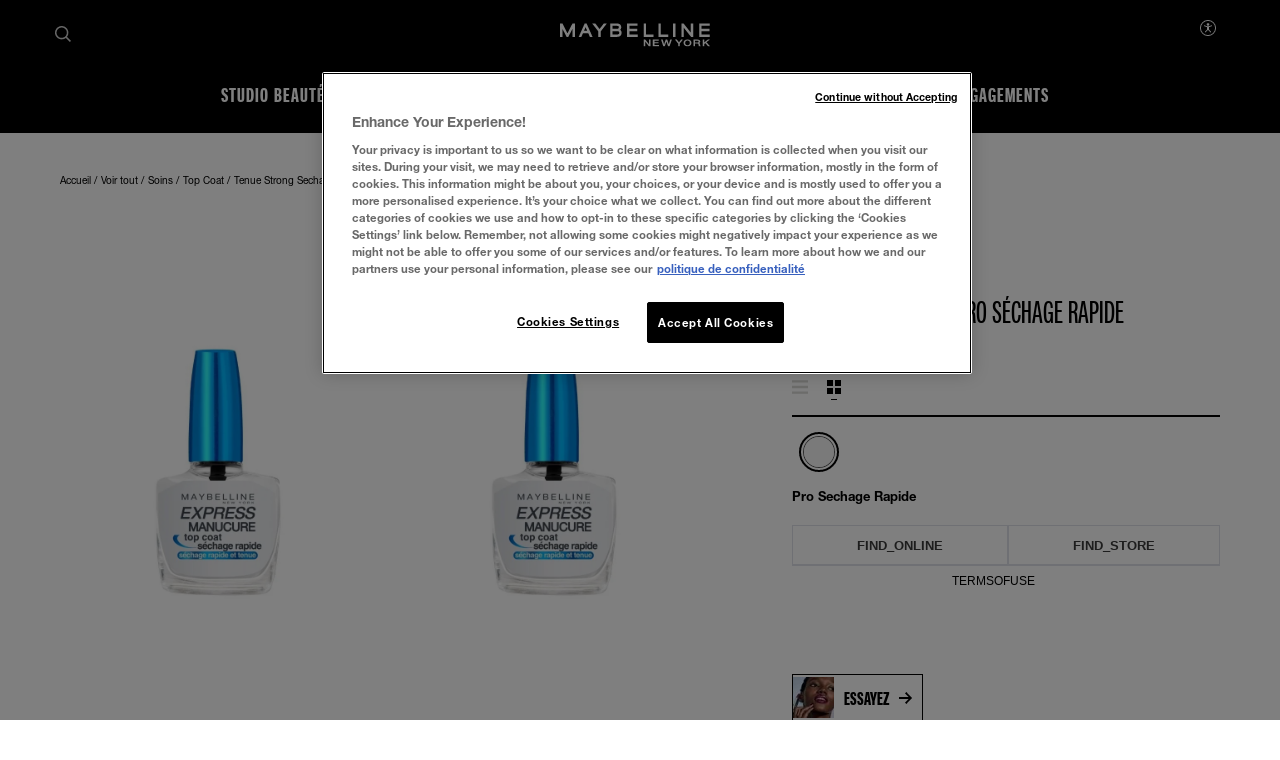

--- FILE ---
content_type: text/html; charset=utf-8
request_url: https://widgets.swaven.com/awe/templates/default/_inpage/template.html
body_size: 5802
content:
<meta name="build" content="1eb4e10">
<link href="../../../templates/default/_inpage/1eb4e10/style.css"rel="stylesheet"integrity="sha384-8aSB/XTQvpCjRGfManwDx21CC7+uMP5bkhG6d8yshj/l8/2cRItHh3LC6J/a77nk"><script src="../../../templates/default/_inpage/1eb4e10/i18nLabels.min.js" integrity="sha384-Hu30L6Arf/P1lYCCK7tExB0OkLXRbTviVToUbU0Ghd7cDZWB/4hkYdUEnagjFoo2"></script><parameters has-prices="true"></parameters><div id="canvas":class="customProps.selectedTab"><div id="tabs"><div role="tablist"class="tablist-wrapper"><button id="online-tab"role="tab"class="tab":aria-label="customProps.onlineTabLabel||i18n.getString('FIND_ONLINE')"v-if="!customProps.hideOnline &amp;&amp; !customProps.hideOffline"v-on:click="selectTab('online')">{{customProps.onlineTabLabel||i18n.getString('FIND_ONLINE')}}</button><button id="offline-tab"role="tab"class="tab":aria-label="customProps.offlineTabLabel||i18n.getString('FIND_STORE')"v-if="!customProps.hideOnline &amp;&amp; !customProps.hideOffline"v-on:click="selectTab('offline')">{{customProps.offlineTabLabel||i18n.getString('FIND_STORE')}}</button></div><awe-product-dropdown v-if="products.length >1":products="products":product="product"ref="product-dropdown"><template v-slot:selection="slotProps"><span v-if="slotProps.product.pkg">{{slotProps.product.pkg}}</span><span v-else-if="slotProps.product.name2">{{slotProps.product.name2}}</span><span v-else>{{slotProps.product.name}}</span><span class="arrow"v-bind:class="{expanded: slotProps.expanded}"><svg version="1.1"id="arrow-down"width="16px"height="16px"xmlns="http://www.w3.org/2000/svg"xmlns:xlink="http://www.w3.org/1999/xlink"x="0px"y="0px"viewBox="0 0 20 20"style="enable-background:new 0 0 20 20;"xml:space="preserve"><path d="M15.5,5.7c0.5-0.6,1.4-0.6,2-0.1c0,0,0,0,0.1,0.1C17.9,6,18,6.3,18,6.7c0,0.4-0.1,0.8-0.4,1l-6.7,6.7 c-0.4,0.4-1.1,0.5-1.6,0.2c-0.2-0.1-0.3-0.2-0.5-0.3L2.4,7.7c-0.6-0.6-0.6-1.5,0-2c0.6-0.6,1.5-0.6,2,0c0,0,0,0,0,0l5.4,5.6 L15.5,5.7z"></path></svg></span></template><template v-slot:option="slotProps"><span v-if="slotProps.product.pkg">{{slotProps.product.pkg}}</span><span v-else-if="slotProps.product.name2">{{slotProps.product.name2}}</span><span v-else>{{slotProps.product.name}}</span></template></awe-product-dropdown></div><div class="store-ctnr"v-bind:class="{'no-map': customProps.hideMap}"><div id="disclaimer1"class="disclaimer"v-if="customProps.disclaimer"><div class="discl-ctnr"v-html="customProps.disclaimer"></div></div><div id="disclaimer2"class="disclaimer"v-if="customProps.disclaimer2"><div class="discl-ctnr"v-html="customProps.disclaimer2"></div></div><div id="online-stores"class="online"role="list"v-if="!customProps.hideOnline"v-show="customProps.selectedTab === 'online'"v-bind:class="{scrollable: onlineAvailabilities.length >3}"><div role="listitem"v-if="onlineAvailabilities.length === 0 &amp;&amp; availRequestDone &amp;&amp; error != 'UNAVAILABLE_COUNTRY_ERROR'"><span class="error">{{customProps.onlineNoStoreLabel||i18n.getString('NOSTORE_ONLINE')}}</span></div><div role="listitem"v-else-if="error"><span class="error">{{i18n.getString(error)}}</span></div><div role="listitem"class="row _avail"v-for="(item,_i) in onlineAvailabilities"v-else :data-sid="item.store.id"><div class="img-ctnr"><img v-if="!showRetailerText"class="retailer-logo":src="wtbConf.widgetclientparams?.params?.['keep-source-img'] ? item.retailer.logo : 'https://img.static-swaven.com/v7/'+(item.retailer.logo ? cleanOriginUrl(item.retailer.logo) : 'http://content.static-swaven.com/placeholder.png')+'?width=200&amp;org_if_sml=1&amp;ci_url_encoded=1'":alt="item.retailer.name":srcset="wtbConf.widgetclientparams?.params?.['keep-source-img'] ? '' : 'https://img.static-swaven.com/v7/'+(item.retailer.logo ? cleanOriginUrl(item.retailer.logo) : 'http://content.static-swaven.com/placeholder.png')+'?width=200&amp;org_if_sml=1&amp;ci_url_encoded=1 1x,https://img.static-swaven.com/v7/'+(item.retailer.logo ? cleanOriginUrl(item.retailer.logo) : 'http://content.static-swaven.com/placeholder.png')+'?width=300&amp;org_if_sml=1&amp;ci_url_encoded=1 1.5x,https://img.static-swaven.com/v7/'+(item.retailer.logo ? cleanOriginUrl(item.retailer.logo) : 'http://content.static-swaven.com/placeholder.png')+'?width=400&amp;org_if_sml=1&amp;ci_url_encoded=1 2x,https://img.static-swaven.com/v7/'+(item.retailer.logo ? cleanOriginUrl(item.retailer.logo) : 'http://content.static-swaven.com/placeholder.png')+'?width=600&amp;org_if_sml=1&amp;ci_url_encoded=1 3x'"><span v-else class="retailer-name">{{ item.retailer.name||item.store.name }}</span></div><div class="price"v-if="displayPrices &amp;&amp; item.price.canShow">{{i18n.formatPrice(item.price.amount,item.price.currency)}}</div><a :href="item.clkUrl"class="buy-btn btn"v-on:click="redirect($event,item)"target="_blank":aria-disabled="!item.clkUrl":aria-label="i18n.getString('BUY_LBL','name',item.store.name)"><span>{{customProps.buyBtnLabel||i18n.getString('BUY')}}</span><svg class="link"viewBox="0 0 24 24"width="14"height="14"><use xlink:href="#external-link"></use></svg></a></div><div class="retailers"role="listitem"><a id="online-collapse-btn"class="more"href="#"onclick="toggleCollapse(event)":aria-label="i18n.getString('MORE_RETAILERS')"><span>{{i18n.getString('MORE_RETAILERS')}}</span><svg version="1.1"class="arrow-down"width="16px"height="16px"xmlns="http://www.w3.org/2000/svg"xmlns:xlink="http://www.w3.org/1999/xlink"x="0px"y="0px"viewBox="0 0 20 20"style="enable-background:new 0 0 20 20;"xml:space="preserve"><path d="M15.5,5.7c0.5-0.6,1.4-0.6,2-0.1c0,0,0,0,0.1,0.1C17.9,6,18,6.3,18,6.7c0,0.4-0.1,0.8-0.4,1l-6.7,6.7 c-0.4,0.4-1.1,0.5-1.6,0.2c-0.2-0.1-0.3-0.2-0.5-0.3L2.4,7.7c-0.6-0.6-0.6-1.5,0-2c0.6-0.6,1.5-0.6,2,0c0,0,0,0,0,0l5.4,5.6 L15.5,5.7z"></path></svg></a></div></div><div id="offline-stores"class="offline"v-show="customProps.selectedTab === 'offline'"><div class="search-wrapper"><div class="locbar"><svg version="1.1"id="map-icon"role="none"width="20px"height="20px"xmlns="http://www.w3.org/2000/svg"xmlns:xlink="http://www.w3.org/1999/xlink"x="0px"y="0px"viewBox="0 0 338 300.6"xml:space="preserve"><path d="M11.7,126.8l69.8-28.2c2.7,8.6,6.8,17.8,12.3,27.6v136.7l-81,37c-1.6,0.8-3.1,1-4.7,0.6c-1.6-0.4-2.9-1-4.1-1.8 c-1.2-0.8-2.2-1.9-2.9-3.2c-0.8-1.4-1.2-2.8-1.2-4.4V144.4c0-3.5,1.2-7,3.5-10.6C5.9,130.3,8.6,127.9,11.7,126.8z M116.8,21.7 C131.2,7.2,148.7,0,169,0c20.3,0,37.7,7.2,52.2,21.7c14.5,14.5,21.7,31.9,21.7,52.2c0,24.3-22.3,62.6-66.9,115c-2,2.3-4.3,3.5-7,3.5 c-2.7,0-5.1-1.2-7-3.5c-44.6-52.4-66.9-90.8-66.9-115C95.1,53.6,102.3,36.2,116.8,21.7z M169,211.2c8.6,0,15.8-3.3,21.7-10 c12.9-15.6,24.4-30.7,34.6-45.2v144.4l-112.7-37.6V156.1c10.2,14.5,21.7,29.5,34.6,45.2C153.2,207.9,160.4,211.2,169,211.2z M151.7,91.2c4.9,4.9,10.7,7.3,17.3,7.3c6.6,0,12.4-2.4,17.3-7.3c4.9-4.9,7.3-10.7,7.3-17.3c0-6.6-2.4-12.4-7.3-17.3 c-4.9-4.9-10.7-7.3-17.3-7.3c-6.7,0-12.4,2.4-17.3,7.3c-4.9,4.9-7.3,10.7-7.3,17.3C144.4,80.6,146.8,86.4,151.7,91.2z M325.1,94.5 c2.3-0.8,4.4-0.9,6.2-0.3c1.8,0.6,3.3,1.7,4.7,3.2c1.4,1.6,2.1,3.5,2.1,5.9V250c0,2.3-0.5,4.7-1.5,7c-1,2.3-2.4,4.5-4.4,6.5 c-2,2-3.9,3.3-5.9,4.1l-82.2,32.9v-169L325.1,94.5z"></path></svg><input type="text"id="search-input":placeholder="i18n.getString('ADDRESS_PLACEHOLDER')":value="location.address"v-on:input="updateAutocomplete"autocomplete="off"role="searchbox":aria-label="i18n.getString('SEARCH_LBL')"data-lpignore="true"><awe-autocomplete ref="autocomplete"v-on:location-update="setLocation"v-on:ac-toggle="$refs.acAnnouncer &amp;&amp; $refs.acAnnouncer.announce($event.count)":countries="countries":locale="locale":allow-oos="allowOos":limit="3"></awe-autocomplete><awe-ac-announcer ref="acAnnouncer"></awe-ac-announcer><div class="locate"role="button":aria-label="i18n.getString('AUTOLOC_LBL')":title="i18n.getString('AUTOLOC_LBL')"v-on:click="autoloc"tabindex="0"v-on:keyup.enter="autoloc"><svg version="1.1"id="locate-icon"role="img":aria-label="i18n.getString('SEARCH_LOCATION')"width="20px"height="20px"xmlns="http://www.w3.org/2000/svg"xmlns:xlink="http://www.w3.org/1999/xlink"x="0px"y="0px"viewBox="0 0 341.3 341.3"style="enable-background:new 0 0 341.3 341.3;"xml:space="preserve"><path d="M341.2,149.3V0l-50.1,50.1C260.3,19.2,217.7,0,170.6,0C76.3,0,0.1,76.4,0.1,170.7s76.2,170.7,170.5,170.7 c79.5,0,146-54.4,164.9-128h-44.4c-17.6,49.7-64.7,85.3-120.5,85.3c-70.7,0-128-57.3-128-128s57.3-128,128-128  c35.3,0,67,14.7,90.1,37.9l-68.8,68.8L341.2,149.3L341.2,149.3z"></path></svg></div></div></div><awe-map :style-uri="customProps.mapStyleUri":route-color="customProps.mapClusterColor":cluster-color="customProps.mapClusterColor":cluster-text-color="customProps.mapClusterTextColor":user-marker-color="customProps.mapPinColor":fit-to-stores="10"v-if="!customProps.hideMap"class="map"ref="map":user-location="location":locale="locale":countries="countries"v-show="mapVisible"v-on:map-close="closeMap"v-on:availability-select="setAvailability"v-on:location-update="setLocation":allow-oos="allowOos"role="none":retailer-as-text="showRetailerText":stores="realAvailabilities":no-popup="true":clusters="true":no-close="true":error="error"><template v-slot:store-marker="slotProps"><template v-if="customProps.mapStoreMarker"><div class="custom-store-marker map-store-marker-content":style="{backgroundImage:'url('+customProps.mapStoreMarker+')'}":data-sid="slotProps.store.store.id"tabindex="0"></div></template><template v-else><div class="store-marker map-store-marker-content":style="{background:'url(https://content.static-swaven.com/img/picto_map/'+slotProps.store.retailer.logoId+'.png)'}":data-sid="slotProps.store.store.id"tabindex="0"></div></template></template></awe-map><awe-class-of-trade-filters v-if="classOfTradeFilters &amp;&amp; classOfTradeFilters.length >0":values="classOfTradeFilters"v-on:avails-facet-change="updateAvailsFacet"ref="cotFilters"></awe-class-of-trade-filters><div class="stores"role="list"v-bind:class="{scrollable: realAvailabilities.length >2,'hidden-stores-message': showLocalRetailers === false }"><div class="error"role="listitem"v-if="showLocalRetailers === false">{{alcoholCustomTexts.hiddenStores||i18n.getString('ALCOHOL_HIDDEN_STORES')}}</div><div class="error"role="listitem"v-else-if="realAvailabilities.length === 0 &amp;&amp; availRequestDone &amp;&amp; error != 'UNAVAILABLE_COUNTRY_ERROR' &amp;&amp; showLocalRetailers">{{alcoholCustomTexts.noOffline||i18n.getString('ALCOHOL_NO_OFFLINE')}}</div><div class="error"role="listitem"v-else-if="realAvailabilities.length === 0 &amp;&amp; availRequestDone &amp;&amp; error != 'UNAVAILABLE_COUNTRY_ERROR'">{{i18n.getString('NOSTORE_OFFLINE')}}</div><div class="error"role="listitem"v-else-if="error"><span>{{i18n.getString(error)}}</span></div><div class="row _avail"role="listitem"v-for="(item,_i) in realAvailabilities"v-else v-on:click="if(!customProps.hideMap){showMap(item)}":data-sid="item.store.id"><div class="grid"><div class="logo"><div v-if="!showRetailerText"class="img-ctnr"><img :src="wtbConf.widgetclientparams?.params?.['keep-source-img'] ? item.retailer.logo : 'https://img.static-swaven.com/v7/'+(item.retailer.logo ? cleanOriginUrl(item.retailer.logo) : 'http://content.static-swaven.com/placeholder.png')+'?width=200&amp;org_if_sml=1&amp;ci_url_encoded=1'":alt="item.retailer.name":srcset="wtbConf.widgetclientparams?.params?.['keep-source-img'] ? '' : 'https://img.static-swaven.com/v7/'+(item.retailer.logo ? cleanOriginUrl(item.retailer.logo) : 'http://content.static-swaven.com/placeholder.png')+'?width=200&amp;org_if_sml=1&amp;ci_url_encoded=1 1x,https://img.static-swaven.com/v7/'+(item.retailer.logo ? cleanOriginUrl(item.retailer.logo) : 'http://content.static-swaven.com/placeholder.png')+'?width=300&amp;org_if_sml=1&amp;ci_url_encoded=1 1.5x,https://img.static-swaven.com/v7/'+(item.retailer.logo ? cleanOriginUrl(item.retailer.logo) : 'http://content.static-swaven.com/placeholder.png')+'?width=400&amp;org_if_sml=1&amp;ci_url_encoded=1 2x,https://img.static-swaven.com/v7/'+(item.retailer.logo ? cleanOriginUrl(item.retailer.logo) : 'http://content.static-swaven.com/placeholder.png')+'?width=600&amp;org_if_sml=1&amp;ci_url_encoded=1 3x'"></div><span v-else class="retailer-name">{{item.retailer.name||item.store.name}}</span><div class="price"v-if="displayPrices &amp;&amp; item.price.canShow &amp;&amp; customProps.showOfflineBuyBtn &amp;&amp; item.clkUrl">{{i18n.formatPrice(item.price.amount,item.price.currency)}}</div></div><div class="address"><span class="dist">{{i18n.formatDistance(item.store.distance,true)}}</span><span class="name"v-if="!item.retailer.name||item.retailer.isDefaultLogo">{{item.store.name}}</span><span v-if="item.store.location.address">{{item.store.location.address}}</span><span v-if="item.store.location.city">{{item.store.location.city}}</span><span v-if="item.store.location.zipCode||item.store.location.state">{{i18n.formatZipCodeState(item.store)}}</span><div class="phone"v-if="item.store.phone"><a :href="'tel:+'+item.store.phone"target="_top"v-on:click="dropTag($event,'clkloc',item,{outbound: true,clkloc_type: 'tel'})"v-on:keypress="dropTag($event,'clkloc',item,{outbound: true,clkloc_type: 'tel'})">{{item.store.phone}}</a></div></div><div class="buttons"><div class="btn gmap":href="(item.nearestStore||item.store).gmapUrl"target="_blank"role="link"tabindex="0":aria-label="i18n.getString('BUY_LBL','name',item.store.name)"v-if="customProps.hideMap"data-redirect-mode="map"v-on:click="redirect($event,item); dropTag($event,'clkloc',item,{outbound: true})"v-on:keypress.enter="redirect($event,item)":aria-disabled="!item.clkUrl"v-on:keypress="dropTag($event,'clkloc',item,{outbound: true})"v-bind:class="{disabled: !(item.nearestStore||item.store).gmapUrl}"><span>{{i18n.getString('OPEN_MAP')}}</span><svg class="link"viewBox="0 0 24 24"width="14"height="14"><use xlink:href="#external-link"></use></svg></div><a class="btn route":href="getDirectionsUrl(item)"target="_blank"rel="noreferrer"v-else :aria-label="i18n.getString('SHOWROUTE_LBL','name',Utils.getStoreFullname(item))"v-on:click="dropTag($event,'clkloc',item,{clkloc_type:'googlemaps',outbound: true})"v-on:keypress="dropTag($event,'clkloc',item,{clkloc_type:'googlemaps',outbound: true})"><span>{{i18n.getString('SHOWROUTE')}}</span></a><a class="buy-btn":href="item.clkUrl"v-if="customProps.showOfflineBuyBtn &amp;&amp; item.clkUrl"v-on:click="redirect($event,item)"target="_blank":aria-disabled="!item.clkUrl":aria-label="i18n.getString('BUY_LBL','name',item.store.name)"v-bind:class="{ disabled: !item.clkUrl }"><span>{{customProps.buyBtnLabel||i18n.getString('BUY')}}</span><svg class="link"viewBox="0 0 24 24"width="14"height="14"><use xlink:href="#external-link"></use></svg></a></div><awe-opening-hours :hours="(item.nearestStore||item.store).openingHours":timezone="(item.nearestStore||item.store).timezone":open24="(item.nearestStore||item.store).open24"v-if="(item.nearestStore||item.store).openingHours||(item.nearestStore||item.store).open24"></awe-opening-hours></div></div><div class="retailers"role="listitem"><a id="offline-collapse-btn"class="more"href="#"onclick="toggleCollapse(event)"><span>{{i18n.getString('MORE_RETAILERS')}}</span><svg version="1.1"id="arrow-down"width="16px"height="16px"xmlns="http://www.w3.org/2000/svg"xmlns:xlink="http://www.w3.org/1999/xlink"x="0px"y="0px"viewBox="0 0 20 20"style="enable-background:new 0 0 20 20;"xml:space="preserve"><path d="M15.5,5.7c0.5-0.6,1.4-0.6,2-0.1c0,0,0,0,0.1,0.1C17.9,6,18,6.3,18,6.7c0,0.4-0.1,0.8-0.4,1l-6.7,6.7 c-0.4,0.4-1.1,0.5-1.6,0.2c-0.2-0.1-0.3-0.2-0.5-0.3L2.4,7.7c-0.6-0.6-0.6-1.5,0-2c0.6-0.6,1.5-0.6,2,0c0,0,0,0,0,0l5.4,5.6 L15.5,5.7z"></path></svg></a></div></div></div></div><footer role="none presentation"><awe-termsofuse ref="termsofuse":wtbid="wtbid":touch-point="wtbConf.touchPoint"></awe-termsofuse><awe-swaven-link :wtbid="wtbid"ref="swaven-link":touch-point="wtbConf.touchPoint"></awe-swaven-link></footer></div><svg xmlns="http://www.w3.org/2000/svg"width="0"height="0"><defs><g id="external-link"><g><path d="m18 23h-14c-1.654 0-3-1.346-3-3v-14c0-1.654 1.346-3 3-3h8c.552 0 1 .447 1 1s-.448 1-1 1h-8c-.551 0-1 .448-1 1v14c0 .552.449 1 1 1h14c.551 0 1-.448 1-1v-8c0-.553.448-1 1-1s1 .447 1 1v8c0 1.654-1.346 3-3 3z"></path></g><path d="m22 1h-6c-.404 0-.769.243-.924.617s-.069.804.217 1.09l2.293 2.293-7.293 7.293c-.391.391-.391 1.023 0 1.414.195.195.451.293.707.293s.512-.098.707-.293l7.293-7.293 2.293 2.293c.191.191.447.293.707.293.129 0 .259-.024.383-.076.373-.154.617-.52.617-.924v-6c0-.553-.448-1-1-1z"></path></g></defs></svg><script mixin>appDefinition.mixins.push({methods:{selectTab(tab){this.customProps.selectedTab=tab,this.customProps.tabChanged=!0,'offline'!==tab||this.customProps.hideMap||this.$refs.map.$data._mapboxLoaded||app.showMap(null,!1,!0),Tracker.dropTag('clktab',{tab:tab})}}});</script><script before-mount>Vue.set(app.customProps,'defaultTab','online'),Vue.set(app.customProps,'selectedTab','online'),Vue.set(app.customProps,'tabChanged',!1),Vue.set(app.customProps,'showOfflineBuyBtn',!0),Vue.set(app.customProps,'disclaimer',''),Vue.set(app.customProps,'disclaimer2',''),Vue.set(app.customProps,'offlineTabLabel',''),Vue.set(app.customProps,'onlineTabLabel',''),Vue.set(app.customProps,'buyBtnLabel',''),Vue.set(app.customProps,'onlineNoStoreLabel',''),Vue.set(app.customProps,'hideOnline',!1),Vue.set(app.customProps,'hideOffline',!1),Vue.set(app.customProps,'hideMap',!1),Vue.set(app.customProps,'mapPinColor',''),Vue.set(app.customProps,'mapClusterColor',''),Vue.set(app.customProps,'mapClusterTextColor',''),Vue.set(app.customProps,'mapStyleUri',''),Vue.set(app.customProps,'mapStoreMarker','');</script><script>function toggleCollapse(e){const btnNd=e.currentTarget,label=btnNd.firstElementChild,ctnr=btnNd.id.includes('online')?document.getElementById('online-stores'):document.getElementById('offline-stores');label.textContent=ctnr.classList.toggle('showall')?app.i18n.getString('LESS_RETAILERS'):app.i18n.getString('MORE_RETAILERS'),btnNd.setAttribute('aria-label',label.textContent)}app.addEventListener('app-init',(e=>{if(!!(!e.detail.wtbConf.enableremoteconf||!e.detail.wtbConf.widgetclientparams))return;const params=e.detail.wtbConf.widgetclientparams.params;app.customProps.hideOnline=!!params['hide-online'],app.customProps.hideOffline=!!params['hide-offline'],app.customProps.hideOnline||app.customProps.hideOffline||!params['default-tab']?app.customProps.hideOnline&&!app.customProps.hideOffline?app.customProps.defaultTab='offline':!app.customProps.hideOnline&&app.customProps.hideOffline&&(app.customProps.defaultTab='online'):app.customProps.defaultTab=params['default-tab'],app.customProps.selectedTab=app.customProps.defaultTab,app.customProps.hideMap=!!params['hide-map'],app.customProps.showOfflineBuyBtn=null==params['show-offline-buy-button']||!!params['show-offline-buy-button'],app.customProps.disclaimer=params.disclaimer||'',app.customProps.disclaimer2=params.disclaimer2||'',app.customProps.offlineTabLabel=i18n.getLocalizedValue(params,'offline-tab-label',''),app.customProps.onlineTabLabel=i18n.getLocalizedValue(params,'online-tab-label',''),app.customProps.buyBtnLabel=i18n.getLocalizedValue(params,'buy-btn-label',''),app.customProps.onlineNoStoreLabel=i18n.getLocalizedValue(params,'online-nostore-label',''),app.customProps.mapPinColor=params['map-pin-color']||'#09355f',app.customProps.mapClusterColor=params['map-cluster-color']||'#3c3c3c',app.customProps.mapStyleUri=params['map-style-uri']||'mapbox://styles/mapbox/light-v9',app.customProps.mapStoreMarker=params['map-store-marker']||'';let color=app.customProps.mapClusterColor;color.match(/^rgb/)?(color=color.match(/^rgba?\((\d+),\s*(\d+),\s*(\d+)(?:,\s*(\d+(?:\.\d+)?))?\)$/),r=color[1],g=color[2],b=color[3]):(color=+('0x'+color.slice(1).replace(color.length<5&&/(.)/g,'$1$1')),r=color>>16,g=color>>8&255,b=255&color),hsp=Math.sqrt(r*r*.299+g*g*.587+b*b*.114),hsp>127.5?app.customProps.mapClusterTextColor='#000':app.customProps.mapClusterTextColor='#FFF'})),app.addEventListener('widget-open',(function(e){'offline'!==app.customProps.selectedTab||app.$refs.map.$data._mapboxLoaded||app.customProps.hideMap||app.showMap(null,!1,!0)})),app.addEventListener('availability-select',(function(e){if(null!=e.detail.avail){const id=e.detail.avail.store.id,activeNd=document.getElementsByClassName('active')[0],availNd=document.querySelector('#offline-stores .row[data-sid="'+id+'"]');if(activeNd&&activeNd.classList.remove('active'),availNd){if(!document.getElementById('offline-stores').classList.contains('showall')){toggleCollapse({currentTarget:document.getElementById('offline-collapse-btn')})}if(availNd.classList.add('active'),!app.customProps.hideMap){const scrVal=availNd.getBoundingClientRect().top-availNd.parentElement.getBoundingClientRect().top,panel=availNd.parentElement;setTimeout((function(){panel.scrollTop+=scrVal}),1),app.$refs.map.clearRoute()}}}})),app.addEventListener('availabilities-update',(function(e){app.customProps.hideMap||app.$refs.map.clearRoute(),!app.customProps.hideOnline||app.customProps.hideMap||app.$refs.map.$data._mapboxLoaded||app.showMap(null,!1,!0),app.onlineAvailabilities.length||!app.realAvailabilities.length||app.customProps.hideOffline?!app.customProps.tabChanged&&app.onlineAvailabilities.length&&'online'===app.customProps.defaultTab&&'online'!==app.customProps.selectedTab&&(app.customProps.selectedTab='online'):(app.customProps.selectedTab='offline',app.$refs.map.$data._mapboxLoaded||app.customProps.hideMap||app.showMap(null,!1,!0))})),app.addEventListener('error',(function(e){'MISSING_REQUEST_LOCATION'===e.detail.msg&&(app.customProps.selectedTab='offline',app.$refs.map.$data._mapboxLoaded||app.customProps.hideMap||app.showMap(null,!1,!0))}));</script><host-style>.swn-awe-ifr{width:100%;height:100%}</host-style><style-mapping>button-color: --color-alt2
  border-color: --color-border
  text-color: --text-color</style-mapping><awe-errmon ref="errMon"v-on:widget-close="closeWidget"></awe-errmon><awe-warning v-if="showWarning &amp;&amp; (test||noCache)":test="test":no-cache="noCache"ref="warning"></awe-warning>

--- FILE ---
content_type: application/javascript
request_url: https://www.maybelline.fr/frontend/master/js/npm.parse-srcset.1fc5a759.js?v=1.80.0-release00000002
body_size: 386
content:
(self["webpackChunkwsf_master_mny"]=self["webpackChunkwsf_master_mny"]||[]).push([[5680],{9466:function(e,n){var r,t,i;(function(s,o){t=[],r=o,i="function"===typeof r?r.apply(n,t):r,void 0===i||(e.exports=i)})(0,function(){return function(e){function n(e){return" "===e||"\t"===e||"\n"===e||"\f"===e||"\r"===e}function r(n){var r,t=n.exec(e.substring(v));if(t)return r=t[0],v+=r.length,r}var t,i,s,o,f,u=e.length,c=/^[ \t\n\r\u000c]+/,l=/^[, \t\n\r\u000c]+/,p=/^[^ \t\n\r\u000c]+/,a=/[,]+$/,h=/^\d+$/,d=/^-?(?:[0-9]+|[0-9]*\.[0-9]+)(?:[eE][+-]?[0-9]+)?$/,v=0,g=[];while(1){if(r(l),v>=u)return g;t=r(p),i=[],","===t.slice(-1)?(t=t.replace(a,""),b()):w()}function w(){r(c),s="",o="in descriptor";while(1){if(f=e.charAt(v),"in descriptor"===o)if(n(f))s&&(i.push(s),s="",o="after descriptor");else{if(","===f)return v+=1,s&&i.push(s),void b();if("("===f)s+=f,o="in parens";else{if(""===f)return s&&i.push(s),void b();s+=f}}else if("in parens"===o)if(")"===f)s+=f,o="in descriptor";else{if(""===f)return i.push(s),void b();s+=f}else if("after descriptor"===o)if(n(f));else{if(""===f)return void b();o="in descriptor",v-=1}v+=1}}function b(){var n,r,s,o,f,u,c,l,p,a=!1,v={};for(o=0;o<i.length;o++)f=i[o],u=f[f.length-1],c=f.substring(0,f.length-1),l=parseInt(c,10),p=parseFloat(c),h.test(c)&&"w"===u?((n||r)&&(a=!0),0===l?a=!0:n=l):d.test(c)&&"x"===u?((n||r||s)&&(a=!0),p<0?a=!0:r=p):h.test(c)&&"h"===u?((s||r)&&(a=!0),0===l?a=!0:s=l):a=!0;a?console&&console.log&&console.log("Invalid srcset descriptor found in '"+e+"' at '"+f+"'."):(v.url=t,n&&(v.w=n),r&&(v.d=r),s&&(v.h=s),g.push(v))}}})}}]);

--- FILE ---
content_type: application/javascript
request_url: https://www.maybelline.fr/frontend/master/js/npm.hammerjs.22986ee0.js?v=1.80.0-release00000002
body_size: 8397
content:
(self["webpackChunkwsf_master_mny"]=self["webpackChunkwsf_master_mny"]||[]).push([[9171],{7168:function(t,e,i){var n;
/*! Hammer.JS - v2.0.7 - 2016-04-22
 * http://hammerjs.github.io/
 *
 * Copyright (c) 2016 Jorik Tangelder;
 * Licensed under the MIT license */(function(s,r,o,a){"use strict";var h,u=["","webkit","Moz","MS","ms","o"],c=r.createElement("div"),l="function",p=Math.round,f=Math.abs,v=Date.now;function d(t,e,i){return setTimeout(I(t,i),e)}function m(t,e,i){return!!Array.isArray(t)&&(g(t,i[e],i),!0)}function g(t,e,i){var n;if(t)if(t.forEach)t.forEach(e,i);else if(t.length!==a){n=0;while(n<t.length)e.call(i,t[n],n,t),n++}else for(n in t)t.hasOwnProperty(n)&&e.call(i,t[n],n,t)}function T(t,e,i){var n="DEPRECATED METHOD: "+e+"\n"+i+" AT \n";return function(){var e=new Error("get-stack-trace"),i=e&&e.stack?e.stack.replace(/^[^\(]+?[\n$]/gm,"").replace(/^\s+at\s+/gm,"").replace(/^Object.<anonymous>\s*\(/gm,"{anonymous}()@"):"Unknown Stack Trace",r=s.console&&(s.console.warn||s.console.log);return r&&r.call(s.console,n,i),t.apply(this,arguments)}}h="function"!==typeof Object.assign?function(t){if(t===a||null===t)throw new TypeError("Cannot convert undefined or null to object");for(var e=Object(t),i=1;i<arguments.length;i++){var n=arguments[i];if(n!==a&&null!==n)for(var s in n)n.hasOwnProperty(s)&&(e[s]=n[s])}return e}:Object.assign;var y=T(function(t,e,i){var n=Object.keys(e),s=0;while(s<n.length)(!i||i&&t[n[s]]===a)&&(t[n[s]]=e[n[s]]),s++;return t},"extend","Use `assign`."),E=T(function(t,e){return y(t,e,!0)},"merge","Use `assign`.");function w(t,e,i){var n,s=e.prototype;n=t.prototype=Object.create(s),n.constructor=t,n._super=s,i&&h(n,i)}function I(t,e){return function(){return t.apply(e,arguments)}}function A(t,e){return typeof t==l?t.apply(e&&e[0]||a,e):t}function _(t,e){return t===a?e:t}function C(t,e,i){g(D(e),function(e){t.addEventListener(e,i,!1)})}function b(t,e,i){g(D(e),function(e){t.removeEventListener(e,i,!1)})}function S(t,e){while(t){if(t==e)return!0;t=t.parentNode}return!1}function P(t,e){return t.indexOf(e)>-1}function D(t){return t.trim().split(/\s+/g)}function x(t,e,i){if(t.indexOf&&!i)return t.indexOf(e);var n=0;while(n<t.length){if(i&&t[n][i]==e||!i&&t[n]===e)return n;n++}return-1}function O(t){return Array.prototype.slice.call(t,0)}function R(t,e,i){var n=[],s=[],r=0;while(r<t.length){var o=e?t[r][e]:t[r];x(s,o)<0&&n.push(t[r]),s[r]=o,r++}return i&&(n=e?n.sort(function(t,i){return t[e]>i[e]}):n.sort()),n}function M(t,e){var i,n,s=e[0].toUpperCase()+e.slice(1),r=0;while(r<u.length){if(i=u[r],n=i?i+s:e,n in t)return n;r++}return a}var z=1;function N(){return z++}function X(t){var e=t.ownerDocument||t;return e.defaultView||e.parentWindow||s}var Y=/mobile|tablet|ip(ad|hone|od)|android/i,F="ontouchstart"in s,k=M(s,"PointerEvent")!==a,W=F&&Y.test(navigator.userAgent),q="touch",L="pen",H="mouse",U="kinect",V=25,j=1,G=2,Z=4,B=8,$=1,J=2,K=4,Q=8,tt=16,et=J|K,it=Q|tt,nt=et|it,st=["x","y"],rt=["clientX","clientY"];function ot(t,e){var i=this;this.manager=t,this.callback=e,this.element=t.element,this.target=t.options.inputTarget,this.domHandler=function(e){A(t.options.enable,[t])&&i.handler(e)},this.init()}function at(t){var e,i=t.options.inputClass;return e=i||(k?Pt:W?Xt:F?Wt:At),new e(t,ht)}function ht(t,e,i){var n=i.pointers.length,s=i.changedPointers.length,r=e&j&&n-s===0,o=e&(Z|B)&&n-s===0;i.isFirst=!!r,i.isFinal=!!o,r&&(t.session={}),i.eventType=e,ut(t,i),t.emit("hammer.input",i),t.recognize(i),t.session.prevInput=i}function ut(t,e){var i=t.session,n=e.pointers,s=n.length;i.firstInput||(i.firstInput=pt(e)),s>1&&!i.firstMultiple?i.firstMultiple=pt(e):1===s&&(i.firstMultiple=!1);var r=i.firstInput,o=i.firstMultiple,a=o?o.center:r.center,h=e.center=ft(n);e.timeStamp=v(),e.deltaTime=e.timeStamp-r.timeStamp,e.angle=gt(a,h),e.distance=mt(a,h),ct(i,e),e.offsetDirection=dt(e.deltaX,e.deltaY);var u=vt(e.deltaTime,e.deltaX,e.deltaY);e.overallVelocityX=u.x,e.overallVelocityY=u.y,e.overallVelocity=f(u.x)>f(u.y)?u.x:u.y,e.scale=o?yt(o.pointers,n):1,e.rotation=o?Tt(o.pointers,n):0,e.maxPointers=i.prevInput?e.pointers.length>i.prevInput.maxPointers?e.pointers.length:i.prevInput.maxPointers:e.pointers.length,lt(i,e);var c=t.element;S(e.srcEvent.target,c)&&(c=e.srcEvent.target),e.target=c}function ct(t,e){var i=e.center,n=t.offsetDelta||{},s=t.prevDelta||{},r=t.prevInput||{};e.eventType!==j&&r.eventType!==Z||(s=t.prevDelta={x:r.deltaX||0,y:r.deltaY||0},n=t.offsetDelta={x:i.x,y:i.y}),e.deltaX=s.x+(i.x-n.x),e.deltaY=s.y+(i.y-n.y)}function lt(t,e){var i,n,s,r,o=t.lastInterval||e,h=e.timeStamp-o.timeStamp;if(e.eventType!=B&&(h>V||o.velocity===a)){var u=e.deltaX-o.deltaX,c=e.deltaY-o.deltaY,l=vt(h,u,c);n=l.x,s=l.y,i=f(l.x)>f(l.y)?l.x:l.y,r=dt(u,c),t.lastInterval=e}else i=o.velocity,n=o.velocityX,s=o.velocityY,r=o.direction;e.velocity=i,e.velocityX=n,e.velocityY=s,e.direction=r}function pt(t){var e=[],i=0;while(i<t.pointers.length)e[i]={clientX:p(t.pointers[i].clientX),clientY:p(t.pointers[i].clientY)},i++;return{timeStamp:v(),pointers:e,center:ft(e),deltaX:t.deltaX,deltaY:t.deltaY}}function ft(t){var e=t.length;if(1===e)return{x:p(t[0].clientX),y:p(t[0].clientY)};var i=0,n=0,s=0;while(s<e)i+=t[s].clientX,n+=t[s].clientY,s++;return{x:p(i/e),y:p(n/e)}}function vt(t,e,i){return{x:e/t||0,y:i/t||0}}function dt(t,e){return t===e?$:f(t)>=f(e)?t<0?J:K:e<0?Q:tt}function mt(t,e,i){i||(i=st);var n=e[i[0]]-t[i[0]],s=e[i[1]]-t[i[1]];return Math.sqrt(n*n+s*s)}function gt(t,e,i){i||(i=st);var n=e[i[0]]-t[i[0]],s=e[i[1]]-t[i[1]];return 180*Math.atan2(s,n)/Math.PI}function Tt(t,e){return gt(e[1],e[0],rt)+gt(t[1],t[0],rt)}function yt(t,e){return mt(e[0],e[1],rt)/mt(t[0],t[1],rt)}ot.prototype={handler:function(){},init:function(){this.evEl&&C(this.element,this.evEl,this.domHandler),this.evTarget&&C(this.target,this.evTarget,this.domHandler),this.evWin&&C(X(this.element),this.evWin,this.domHandler)},destroy:function(){this.evEl&&b(this.element,this.evEl,this.domHandler),this.evTarget&&b(this.target,this.evTarget,this.domHandler),this.evWin&&b(X(this.element),this.evWin,this.domHandler)}};var Et={mousedown:j,mousemove:G,mouseup:Z},wt="mousedown",It="mousemove mouseup";function At(){this.evEl=wt,this.evWin=It,this.pressed=!1,ot.apply(this,arguments)}w(At,ot,{handler:function(t){var e=Et[t.type];e&j&&0===t.button&&(this.pressed=!0),e&G&&1!==t.which&&(e=Z),this.pressed&&(e&Z&&(this.pressed=!1),this.callback(this.manager,e,{pointers:[t],changedPointers:[t],pointerType:H,srcEvent:t}))}});var _t={pointerdown:j,pointermove:G,pointerup:Z,pointercancel:B,pointerout:B},Ct={2:q,3:L,4:H,5:U},bt="pointerdown",St="pointermove pointerup pointercancel";function Pt(){this.evEl=bt,this.evWin=St,ot.apply(this,arguments),this.store=this.manager.session.pointerEvents=[]}s.MSPointerEvent&&!s.PointerEvent&&(bt="MSPointerDown",St="MSPointerMove MSPointerUp MSPointerCancel"),w(Pt,ot,{handler:function(t){var e=this.store,i=!1,n=t.type.toLowerCase().replace("ms",""),s=_t[n],r=Ct[t.pointerType]||t.pointerType,o=r==q,a=x(e,t.pointerId,"pointerId");s&j&&(0===t.button||o)?a<0&&(e.push(t),a=e.length-1):s&(Z|B)&&(i=!0),a<0||(e[a]=t,this.callback(this.manager,s,{pointers:e,changedPointers:[t],pointerType:r,srcEvent:t}),i&&e.splice(a,1))}});var Dt={touchstart:j,touchmove:G,touchend:Z,touchcancel:B},xt="touchstart",Ot="touchstart touchmove touchend touchcancel";function Rt(){this.evTarget=xt,this.evWin=Ot,this.started=!1,ot.apply(this,arguments)}function Mt(t,e){var i=O(t.touches),n=O(t.changedTouches);return e&(Z|B)&&(i=R(i.concat(n),"identifier",!0)),[i,n]}w(Rt,ot,{handler:function(t){var e=Dt[t.type];if(e===j&&(this.started=!0),this.started){var i=Mt.call(this,t,e);e&(Z|B)&&i[0].length-i[1].length===0&&(this.started=!1),this.callback(this.manager,e,{pointers:i[0],changedPointers:i[1],pointerType:q,srcEvent:t})}}});var zt={touchstart:j,touchmove:G,touchend:Z,touchcancel:B},Nt="touchstart touchmove touchend touchcancel";function Xt(){this.evTarget=Nt,this.targetIds={},ot.apply(this,arguments)}function Yt(t,e){var i=O(t.touches),n=this.targetIds;if(e&(j|G)&&1===i.length)return n[i[0].identifier]=!0,[i,i];var s,r,o=O(t.changedTouches),a=[],h=this.target;if(r=i.filter(function(t){return S(t.target,h)}),e===j){s=0;while(s<r.length)n[r[s].identifier]=!0,s++}s=0;while(s<o.length)n[o[s].identifier]&&a.push(o[s]),e&(Z|B)&&delete n[o[s].identifier],s++;return a.length?[R(r.concat(a),"identifier",!0),a]:void 0}w(Xt,ot,{handler:function(t){var e=zt[t.type],i=Yt.call(this,t,e);i&&this.callback(this.manager,e,{pointers:i[0],changedPointers:i[1],pointerType:q,srcEvent:t})}});var Ft=2500,kt=25;function Wt(){ot.apply(this,arguments);var t=I(this.handler,this);this.touch=new Xt(this.manager,t),this.mouse=new At(this.manager,t),this.primaryTouch=null,this.lastTouches=[]}function qt(t,e){t&j?(this.primaryTouch=e.changedPointers[0].identifier,Lt.call(this,e)):t&(Z|B)&&Lt.call(this,e)}function Lt(t){var e=t.changedPointers[0];if(e.identifier===this.primaryTouch){var i={x:e.clientX,y:e.clientY};this.lastTouches.push(i);var n=this.lastTouches,s=function(){var t=n.indexOf(i);t>-1&&n.splice(t,1)};setTimeout(s,Ft)}}function Ht(t){for(var e=t.srcEvent.clientX,i=t.srcEvent.clientY,n=0;n<this.lastTouches.length;n++){var s=this.lastTouches[n],r=Math.abs(e-s.x),o=Math.abs(i-s.y);if(r<=kt&&o<=kt)return!0}return!1}w(Wt,ot,{handler:function(t,e,i){var n=i.pointerType==q,s=i.pointerType==H;if(!(s&&i.sourceCapabilities&&i.sourceCapabilities.firesTouchEvents)){if(n)qt.call(this,e,i);else if(s&&Ht.call(this,i))return;this.callback(t,e,i)}},destroy:function(){this.touch.destroy(),this.mouse.destroy()}});var Ut=M(c.style,"touchAction"),Vt=Ut!==a,jt="compute",Gt="auto",Zt="manipulation",Bt="none",$t="pan-x",Jt="pan-y",Kt=ee();function Qt(t,e){this.manager=t,this.set(e)}function te(t){if(P(t,Bt))return Bt;var e=P(t,$t),i=P(t,Jt);return e&&i?Bt:e||i?e?$t:Jt:P(t,Zt)?Zt:Gt}function ee(){if(!Vt)return!1;var t={},e=s.CSS&&s.CSS.supports;return["auto","manipulation","pan-y","pan-x","pan-x pan-y","none"].forEach(function(i){t[i]=!e||s.CSS.supports("touch-action",i)}),t}Qt.prototype={set:function(t){t==jt&&(t=this.compute()),Vt&&this.manager.element.style&&Kt[t]&&(this.manager.element.style[Ut]=t),this.actions=t.toLowerCase().trim()},update:function(){this.set(this.manager.options.touchAction)},compute:function(){var t=[];return g(this.manager.recognizers,function(e){A(e.options.enable,[e])&&(t=t.concat(e.getTouchAction()))}),te(t.join(" "))},preventDefaults:function(t){var e=t.srcEvent,i=t.offsetDirection;if(this.manager.session.prevented)e.preventDefault();else{var n=this.actions,s=P(n,Bt)&&!Kt[Bt],r=P(n,Jt)&&!Kt[Jt],o=P(n,$t)&&!Kt[$t];if(s){var a=1===t.pointers.length,h=t.distance<2,u=t.deltaTime<250;if(a&&h&&u)return}if(!o||!r)return s||r&&i&et||o&&i&it?this.preventSrc(e):void 0}},preventSrc:function(t){this.manager.session.prevented=!0,t.preventDefault()}};var ie=1,ne=2,se=4,re=8,oe=re,ae=16,he=32;function ue(t){this.options=h({},this.defaults,t||{}),this.id=N(),this.manager=null,this.options.enable=_(this.options.enable,!0),this.state=ie,this.simultaneous={},this.requireFail=[]}function ce(t){return t&ae?"cancel":t&re?"end":t&se?"move":t&ne?"start":""}function le(t){return t==tt?"down":t==Q?"up":t==J?"left":t==K?"right":""}function pe(t,e){var i=e.manager;return i?i.get(t):t}function fe(){ue.apply(this,arguments)}function ve(){fe.apply(this,arguments),this.pX=null,this.pY=null}function de(){fe.apply(this,arguments)}function me(){ue.apply(this,arguments),this._timer=null,this._input=null}function ge(){fe.apply(this,arguments)}function Te(){fe.apply(this,arguments)}function ye(){ue.apply(this,arguments),this.pTime=!1,this.pCenter=!1,this._timer=null,this._input=null,this.count=0}function Ee(t,e){return e=e||{},e.recognizers=_(e.recognizers,Ee.defaults.preset),new Ae(t,e)}ue.prototype={defaults:{},set:function(t){return h(this.options,t),this.manager&&this.manager.touchAction.update(),this},recognizeWith:function(t){if(m(t,"recognizeWith",this))return this;var e=this.simultaneous;return t=pe(t,this),e[t.id]||(e[t.id]=t,t.recognizeWith(this)),this},dropRecognizeWith:function(t){return m(t,"dropRecognizeWith",this)||(t=pe(t,this),delete this.simultaneous[t.id]),this},requireFailure:function(t){if(m(t,"requireFailure",this))return this;var e=this.requireFail;return t=pe(t,this),-1===x(e,t)&&(e.push(t),t.requireFailure(this)),this},dropRequireFailure:function(t){if(m(t,"dropRequireFailure",this))return this;t=pe(t,this);var e=x(this.requireFail,t);return e>-1&&this.requireFail.splice(e,1),this},hasRequireFailures:function(){return this.requireFail.length>0},canRecognizeWith:function(t){return!!this.simultaneous[t.id]},emit:function(t){var e=this,i=this.state;function n(i){e.manager.emit(i,t)}i<re&&n(e.options.event+ce(i)),n(e.options.event),t.additionalEvent&&n(t.additionalEvent),i>=re&&n(e.options.event+ce(i))},tryEmit:function(t){if(this.canEmit())return this.emit(t);this.state=he},canEmit:function(){var t=0;while(t<this.requireFail.length){if(!(this.requireFail[t].state&(he|ie)))return!1;t++}return!0},recognize:function(t){var e=h({},t);if(!A(this.options.enable,[this,e]))return this.reset(),void(this.state=he);this.state&(oe|ae|he)&&(this.state=ie),this.state=this.process(e),this.state&(ne|se|re|ae)&&this.tryEmit(e)},process:function(t){},getTouchAction:function(){},reset:function(){}},w(fe,ue,{defaults:{pointers:1},attrTest:function(t){var e=this.options.pointers;return 0===e||t.pointers.length===e},process:function(t){var e=this.state,i=t.eventType,n=e&(ne|se),s=this.attrTest(t);return n&&(i&B||!s)?e|ae:n||s?i&Z?e|re:e&ne?e|se:ne:he}}),w(ve,fe,{defaults:{event:"pan",threshold:10,pointers:1,direction:nt},getTouchAction:function(){var t=this.options.direction,e=[];return t&et&&e.push(Jt),t&it&&e.push($t),e},directionTest:function(t){var e=this.options,i=!0,n=t.distance,s=t.direction,r=t.deltaX,o=t.deltaY;return s&e.direction||(e.direction&et?(s=0===r?$:r<0?J:K,i=r!=this.pX,n=Math.abs(t.deltaX)):(s=0===o?$:o<0?Q:tt,i=o!=this.pY,n=Math.abs(t.deltaY))),t.direction=s,i&&n>e.threshold&&s&e.direction},attrTest:function(t){return fe.prototype.attrTest.call(this,t)&&(this.state&ne||!(this.state&ne)&&this.directionTest(t))},emit:function(t){this.pX=t.deltaX,this.pY=t.deltaY;var e=le(t.direction);e&&(t.additionalEvent=this.options.event+e),this._super.emit.call(this,t)}}),w(de,fe,{defaults:{event:"pinch",threshold:0,pointers:2},getTouchAction:function(){return[Bt]},attrTest:function(t){return this._super.attrTest.call(this,t)&&(Math.abs(t.scale-1)>this.options.threshold||this.state&ne)},emit:function(t){if(1!==t.scale){var e=t.scale<1?"in":"out";t.additionalEvent=this.options.event+e}this._super.emit.call(this,t)}}),w(me,ue,{defaults:{event:"press",pointers:1,time:251,threshold:9},getTouchAction:function(){return[Gt]},process:function(t){var e=this.options,i=t.pointers.length===e.pointers,n=t.distance<e.threshold,s=t.deltaTime>e.time;if(this._input=t,!n||!i||t.eventType&(Z|B)&&!s)this.reset();else if(t.eventType&j)this.reset(),this._timer=d(function(){this.state=oe,this.tryEmit()},e.time,this);else if(t.eventType&Z)return oe;return he},reset:function(){clearTimeout(this._timer)},emit:function(t){this.state===oe&&(t&&t.eventType&Z?this.manager.emit(this.options.event+"up",t):(this._input.timeStamp=v(),this.manager.emit(this.options.event,this._input)))}}),w(ge,fe,{defaults:{event:"rotate",threshold:0,pointers:2},getTouchAction:function(){return[Bt]},attrTest:function(t){return this._super.attrTest.call(this,t)&&(Math.abs(t.rotation)>this.options.threshold||this.state&ne)}}),w(Te,fe,{defaults:{event:"swipe",threshold:10,velocity:.3,direction:et|it,pointers:1},getTouchAction:function(){return ve.prototype.getTouchAction.call(this)},attrTest:function(t){var e,i=this.options.direction;return i&(et|it)?e=t.overallVelocity:i&et?e=t.overallVelocityX:i&it&&(e=t.overallVelocityY),this._super.attrTest.call(this,t)&&i&t.offsetDirection&&t.distance>this.options.threshold&&t.maxPointers==this.options.pointers&&f(e)>this.options.velocity&&t.eventType&Z},emit:function(t){var e=le(t.offsetDirection);e&&this.manager.emit(this.options.event+e,t),this.manager.emit(this.options.event,t)}}),w(ye,ue,{defaults:{event:"tap",pointers:1,taps:1,interval:300,time:250,threshold:9,posThreshold:10},getTouchAction:function(){return[Zt]},process:function(t){var e=this.options,i=t.pointers.length===e.pointers,n=t.distance<e.threshold,s=t.deltaTime<e.time;if(this.reset(),t.eventType&j&&0===this.count)return this.failTimeout();if(n&&s&&i){if(t.eventType!=Z)return this.failTimeout();var r=!this.pTime||t.timeStamp-this.pTime<e.interval,o=!this.pCenter||mt(this.pCenter,t.center)<e.posThreshold;this.pTime=t.timeStamp,this.pCenter=t.center,o&&r?this.count+=1:this.count=1,this._input=t;var a=this.count%e.taps;if(0===a)return this.hasRequireFailures()?(this._timer=d(function(){this.state=oe,this.tryEmit()},e.interval,this),ne):oe}return he},failTimeout:function(){return this._timer=d(function(){this.state=he},this.options.interval,this),he},reset:function(){clearTimeout(this._timer)},emit:function(){this.state==oe&&(this._input.tapCount=this.count,this.manager.emit(this.options.event,this._input))}}),Ee.VERSION="2.0.7",Ee.defaults={domEvents:!1,touchAction:jt,enable:!0,inputTarget:null,inputClass:null,preset:[[ge,{enable:!1}],[de,{enable:!1},["rotate"]],[Te,{direction:et}],[ve,{direction:et},["swipe"]],[ye],[ye,{event:"doubletap",taps:2},["tap"]],[me]],cssProps:{userSelect:"none",touchSelect:"none",touchCallout:"none",contentZooming:"none",userDrag:"none",tapHighlightColor:"rgba(0,0,0,0)"}};var we=1,Ie=2;function Ae(t,e){this.options=h({},Ee.defaults,e||{}),this.options.inputTarget=this.options.inputTarget||t,this.handlers={},this.session={},this.recognizers=[],this.oldCssProps={},this.element=t,this.input=at(this),this.touchAction=new Qt(this,this.options.touchAction),_e(this,!0),g(this.options.recognizers,function(t){var e=this.add(new t[0](t[1]));t[2]&&e.recognizeWith(t[2]),t[3]&&e.requireFailure(t[3])},this)}function _e(t,e){var i,n=t.element;n.style&&(g(t.options.cssProps,function(s,r){i=M(n.style,r),e?(t.oldCssProps[i]=n.style[i],n.style[i]=s):n.style[i]=t.oldCssProps[i]||""}),e||(t.oldCssProps={}))}function Ce(t,e){var i=r.createEvent("Event");i.initEvent(t,!0,!0),i.gesture=e,e.target.dispatchEvent(i)}Ae.prototype={set:function(t){return h(this.options,t),t.touchAction&&this.touchAction.update(),t.inputTarget&&(this.input.destroy(),this.input.target=t.inputTarget,this.input.init()),this},stop:function(t){this.session.stopped=t?Ie:we},recognize:function(t){var e=this.session;if(!e.stopped){var i;this.touchAction.preventDefaults(t);var n=this.recognizers,s=e.curRecognizer;(!s||s&&s.state&oe)&&(s=e.curRecognizer=null);var r=0;while(r<n.length)i=n[r],e.stopped===Ie||s&&i!=s&&!i.canRecognizeWith(s)?i.reset():i.recognize(t),!s&&i.state&(ne|se|re)&&(s=e.curRecognizer=i),r++}},get:function(t){if(t instanceof ue)return t;for(var e=this.recognizers,i=0;i<e.length;i++)if(e[i].options.event==t)return e[i];return null},add:function(t){if(m(t,"add",this))return this;var e=this.get(t.options.event);return e&&this.remove(e),this.recognizers.push(t),t.manager=this,this.touchAction.update(),t},remove:function(t){if(m(t,"remove",this))return this;if(t=this.get(t),t){var e=this.recognizers,i=x(e,t);-1!==i&&(e.splice(i,1),this.touchAction.update())}return this},on:function(t,e){if(t!==a&&e!==a){var i=this.handlers;return g(D(t),function(t){i[t]=i[t]||[],i[t].push(e)}),this}},off:function(t,e){if(t!==a){var i=this.handlers;return g(D(t),function(t){e?i[t]&&i[t].splice(x(i[t],e),1):delete i[t]}),this}},emit:function(t,e){this.options.domEvents&&Ce(t,e);var i=this.handlers[t]&&this.handlers[t].slice();if(i&&i.length){e.type=t,e.preventDefault=function(){e.srcEvent.preventDefault()};var n=0;while(n<i.length)i[n](e),n++}},destroy:function(){this.element&&_e(this,!1),this.handlers={},this.session={},this.input.destroy(),this.element=null}},h(Ee,{INPUT_START:j,INPUT_MOVE:G,INPUT_END:Z,INPUT_CANCEL:B,STATE_POSSIBLE:ie,STATE_BEGAN:ne,STATE_CHANGED:se,STATE_ENDED:re,STATE_RECOGNIZED:oe,STATE_CANCELLED:ae,STATE_FAILED:he,DIRECTION_NONE:$,DIRECTION_LEFT:J,DIRECTION_RIGHT:K,DIRECTION_UP:Q,DIRECTION_DOWN:tt,DIRECTION_HORIZONTAL:et,DIRECTION_VERTICAL:it,DIRECTION_ALL:nt,Manager:Ae,Input:ot,TouchAction:Qt,TouchInput:Xt,MouseInput:At,PointerEventInput:Pt,TouchMouseInput:Wt,SingleTouchInput:Rt,Recognizer:ue,AttrRecognizer:fe,Tap:ye,Pan:ve,Swipe:Te,Pinch:de,Rotate:ge,Press:me,on:C,off:b,each:g,merge:E,extend:y,assign:h,inherit:w,bindFn:I,prefixed:M});var be="undefined"!==typeof s?s:"undefined"!==typeof self?self:{};be.Hammer=Ee,n=function(){return Ee}.call(e,i,e,t),n===a||(t.exports=n)})(window,document)}}]);
//# sourceMappingURL=npm.hammerjs.22986ee0.js.map

--- FILE ---
content_type: application/javascript
request_url: https://www.maybelline.fr/frontend/master/js/npm.deepmerge.d0164147.js?v=1.80.0-release00000002
body_size: 332
content:
"use strict";(self["webpackChunkwsf_master_mny"]=self["webpackChunkwsf_master_mny"]||[]).push([[8670],{4744:function(r){var e=function(r){return t(r)&&!n(r)};function t(r){return!!r&&"object"===typeof r}function n(r){var e=Object.prototype.toString.call(r);return"[object RegExp]"===e||"[object Date]"===e||u(r)}var c="function"===typeof Symbol&&Symbol.for,o=c?Symbol.for("react.element"):60103;function u(r){return r.$$typeof===o}function a(r){return Array.isArray(r)?[]:{}}function i(r,e){return!1!==e.clone&&e.isMergeableObject(r)?O(a(r),r,e):r}function f(r,e,t){return r.concat(e).map(function(r){return i(r,t)})}function s(r,e){if(!e.customMerge)return O;var t=e.customMerge(r);return"function"===typeof t?t:O}function y(r){return Object.getOwnPropertySymbols?Object.getOwnPropertySymbols(r).filter(function(e){return Object.propertyIsEnumerable.call(r,e)}):[]}function b(r){return Object.keys(r).concat(y(r))}function l(r,e){try{return e in r}catch(t){return!1}}function p(r,e){return l(r,e)&&!(Object.hasOwnProperty.call(r,e)&&Object.propertyIsEnumerable.call(r,e))}function m(r,e,t){var n={};return t.isMergeableObject(r)&&b(r).forEach(function(e){n[e]=i(r[e],t)}),b(e).forEach(function(c){p(r,c)||(l(r,c)&&t.isMergeableObject(e[c])?n[c]=s(c,t)(r[c],e[c],t):n[c]=i(e[c],t))}),n}function O(r,t,n){n=n||{},n.arrayMerge=n.arrayMerge||f,n.isMergeableObject=n.isMergeableObject||e,n.cloneUnlessOtherwiseSpecified=i;var c=Array.isArray(t),o=Array.isArray(r),u=c===o;return u?c?n.arrayMerge(r,t,n):m(r,t,n):i(t,n)}O.all=function(r,e){if(!Array.isArray(r))throw new Error("first argument should be an array");return r.reduce(function(r,t){return O(r,t,e)},{})};var g=O;r.exports=g}}]);